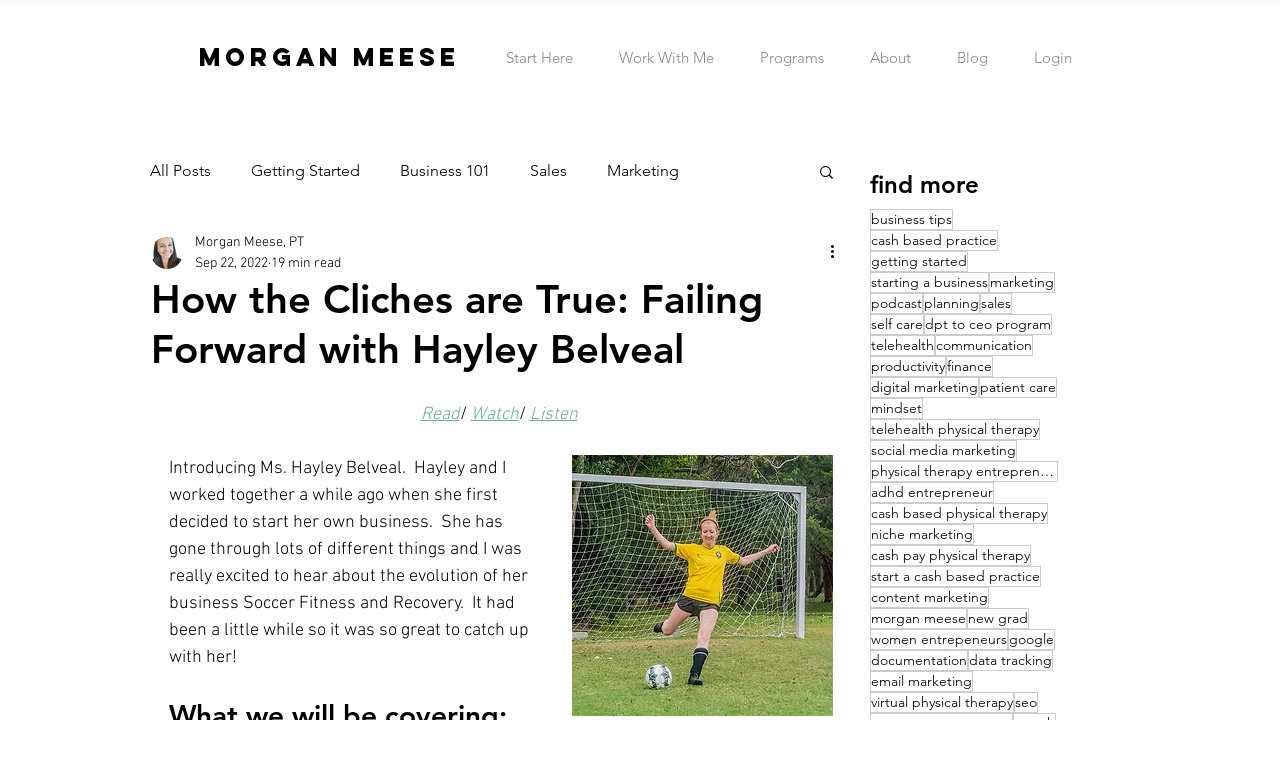

--- FILE ---
content_type: application/javascript; charset=utf-8
request_url: https://www.offerhype.io/popupScript.js
body_size: 4069
content:
(function () {
  var scriptTag = document.currentScript;
  var userId = scriptTag.getAttribute("data-app-id") || "";
  var campaigns = null;
  var popupIntervalId = null;

  const windowWidth = window.innerWidth;
  const isMobile = windowWidth < 786;

  function fetchCampaigns() {
    var xhr = new XMLHttpRequest();
    xhr.open("POST", `https://www.offerhype.io/api/notification`, true);
    xhr.setRequestHeader("Content-Type", "application/json");

    var payload = {
      userId: userId,
      browserUrl: window.location.href.endsWith("/")
        ? window.location.href
        : window.location.href + "/",
    };

    xhr.onload = function () {
      if (xhr.status === 200) {
        campaigns = JSON.parse(xhr.responseText);
        console.log("campaigns are", campaigns);

        startNotificationLoop();
      } else {
        console.error("Failed to fetch campaigns:", xhr.statusText);
      }
    };

    xhr.send(JSON.stringify(payload));

    updatePixelData();
  }

  function updatePixelData() {
    var patchXhr = new XMLHttpRequest();
    patchXhr.open(
      "PATCH",
      `https://www.offerhype.io/api/auth/updatePixels`,
      true
    );
    patchXhr.setRequestHeader("Content-Type", "application/json");

    var patchPayload = {
      userId: userId,
      newPixelUrl: window.location.hostname,
    };

    patchXhr.onload = function () {
      if (patchXhr.status === 200) {
        console.log("Pixel data updated successfully");
      } else {
        console.error("Failed to update pixel data:", patchXhr.statusText);
      }
    };

    patchXhr.send(JSON.stringify(patchPayload));
  }

  const createPopupWithNotification = (data) => {
    const showPopup =
      (campaigns?.notification && campaigns?.notification?.length > 0) || false;
    const campaign = campaigns?.campaigns || {};

    const existingPopup = document.getElementById(
      "offerhype-popup-notification-container"
    );
    if (existingPopup) {
      existingPopup.remove();
    }

    if (isMobile && campaign.disableMobileNotification) {
      return;
    }

    if (campaign.status === "draft") {
      return;
    }

    if (!showPopup && !(campaigns?.campaignType === "latestUpdates")) {
      return;
    }

    const popupContainer = document.createElement("div");
    popupContainer.id = "offerhype-popup-notification-container";

    const positionOnBottom = campaign?.positionOnBottom || "Left";

    const style = document.createElement("style");
    style.innerHTML = `
      #offerhype-popup-notification-container {
        position: fixed;
        bottom: 20px;
        ${positionOnBottom === "Left" ? "left: 220px;" : "right: -120px;"}
        transform: translateX(${
          positionOnBottom === "Left" ? "-40%" : "0"
        }) translateY(100%);
        width: auto;
        max-width: calc(100% - 40px);
        display: flex;
        align-items: center;
        justify-content: center;
        background-color: transparent;
        z-index: 1000;
        opacity: 0;
        transition: transform 0.2s ease-out, opacity 0.2s ease-out;
      }
      .offerhype-notification-container {
        padding: 8px 16px;
        border-radius: 9999px;
        border: 1px solid #EDF2F7;
        display: flex;
        align-items: center;
        gap: 16px;
        min-width: 370px;
        height: fit-content;
        width: fit-content;
        cursor: pointer;
        box-shadow: 0 4px 8px rgba(0, 0, 0, 0.1);
        text-decoration: none;
        color: inherit;
        background-color: #fff;
      }
      .offerhype-image-container {
        border-radius: 9999px;
        overflow: hidden;
        height: 50px;
        flex-shrink: 0;
      }
      .offerhype-image {
        height: 50px;
        width: 50px;
        object-fit: cover;
      }
      .offerhype-content-container {
        display: flex;
        flex-direction: column;
        gap: 4px;
      }
      .offerhype-name {
        color: #1f2937;
        font-size: 14px;
        font-weight: 600;
        margin: 0;
      }
      .offerhype-notification-text {
        color: #64748b;
        font-size: 12px;
        font-weight: 400;
        white-space: pre-line;
        max-width: 250px;
        text-align: left;
        margin: 0;
      }
      .offerhype-timestamp-container {
        display: flex;
        gap: 8px;
        align-items: center;
      }
      .offerhype-timestamp {
        color: #9ca3af;
        font-size: 10px;
        font-weight: 400;
        margin: 0;
      }
      .offerhype-verified-container {
        display: flex;
        align-items: center;
      }
      .offerhype-verified-image {
        width: 15px;
        height: 15px;
        margin-right: 4px;
      }
      .offerhype-verified-text {
        color: rgb(96, 165, 250);
        font-size: 10px;
        font-weight: 400;
        margin: 0;
      }
      .offerhype-rating-container {
        display: flex;
        align-items: center;
        gap: 4px;
      }
      .offerhype-star {
        width: 16px;
        height: 16px;
      }
      .offerhype-star.filled {
        color: #fbbf24;
      }
      .offerhype-star.empty {
        color: #e5e7eb;
      }
        .offerhype-verified-container1{
                display: flex;
        align-items: center;
        gap:8px
        }
    `;
    document.head.appendChild(style);

    const popupContent = `
      <a class="offerhype-notification-container" href=${
        campaign.notificationUrl || "#"
      } target="_blank" rel="noopener noreferrer">
        <div class="offerhype-image-container">
        <img src="${getImageSource(
          data
        )}" alt="Notification Image" class="offerhype-image" onerror="this.onerror=null; this.src='https://offer-hype.s3.amazonaws.com/images/1727179395148_maped.png';" />
        </div>
        <div class="offerhype-content-container">
          <h1 class="offerhype-name">${data.name}</h1>
          <p class="offerhype-notification-text">${campaign.type === "latestUpdates" ? campaign.notification : data.question}</p>
          ${
            data.campaignType !== "ratingsReviews"
              ? `<div class="offerhype-timestamp-container">
                <span class="offerhype-timestamp">${timeAgo(
                  data.createdAt
                )}</span>
                <div class="offerhype-verified-container">
                  <img src="https://offer-hype.s3.amazonaws.com/images/1723727500869_check.png" alt="verified" class="offerhype-verified-image"/>
                  <span class="offerhype-verified-text">verified by OfferHype</span>
                </div>
              </div>`
              : ""
          }
          ${
            campaigns.campaigns.showStarRating
              ? `<div class="offerhype-verified-container1"><div class="offerhype-rating-container">${generateStarRating(
                  data.ratings || 0
                )}</div> <span class="offerhype-verified-text">verified by OfferHype</span> </div>`
              : ``
          }
        </div>
      </a>
    `;
    function getImageSource(data) {
      var image = "";
      if (campaigns.campaignType == "ratingsReviews") {
        image = data.image;
      } else image = campaigns.campaigns?.image;

      console.log("image is", image);

      return image
        ? image
        : "https://offer-hype.s3.amazonaws.com/images/1735587703061_OfferHypeFavicon.png";
    }

    function generateStarRating(starRating) {
      const maxStars = 5;
      const filledStar = `<svg class="offerhype-star filled" xmlns="http://www.w3.org/2000/svg" viewBox="0 0 24 24" fill="currentColor" width="16" height="16"><path d="M12 .587l3.668 7.431L23 9.587l-5.4 5.361L18.56 24 12 20.463 5.44 24l.96-9.052L1 9.587l7.332-1.569L12 .587z"/></svg>`;
      const emptyStar = `<svg class="offerhype-star empty" xmlns="http://www.w3.org/2000/svg" viewBox="0 0 24 24" fill="none" stroke="currentColor" stroke-width="2" width="16" height="16"><path d="M12 .587l3.668 7.431L23 9.587l-5.4 5.361L18.56 24 12 20.463 5.44 24l.96-9.052L1 9.587l7.332-1.569L12 .587z"/></svg>`;

      let starsHtml = "";
      for (let i = 1; i <= maxStars; i++) {
        starsHtml += i <= starRating ? filledStar : emptyStar;
      }
      return starsHtml;
    }

    popupContainer.innerHTML = popupContent;

    document.body.appendChild(popupContainer);

    // Conditionally hide or show the timestamp
    if (data.campaignType !== "ratingsReviews") {
      const timestampElement = popupContainer.querySelector(
        ".offerhype-timestamp"
      );
      if (campaign.hideTamstamp) {
        timestampElement.style.display = "none";
      } else {
        timestampElement.style.display = "block";
      }
    }

    requestAnimationFrame(() => {
      popupContainer.style.transform = "translateX(-50%) translateY(0)";
      popupContainer.style.opacity = "1";
    });

    const notificationDuration = campaign.notificationTimeGap * 1000 || 3000;

    setTimeout(() => {
      if (popupContainer.parentNode) {
        popupContainer.style.transform = "translateX(-50%) translateY(100%)";
        popupContainer.style.opacity = "0";
        setTimeout(() => {
          if (popupContainer.parentNode) {
            document.body.removeChild(popupContainer);
          }
        }, 300); // Ensure this matches the transition duration
      }
    }, notificationDuration); // Show the popup for 3 seconds

    popupContainer
      .querySelector(".offerhype-notification-container")
      .addEventListener("click", function () {
        var payload = {
          campaignId: campaign._id,
          events: [
            {
              event: "notification-click",
              data: { path: "notification" },
            },
          ],
          user: userId,
        };
        var clickXhr = new XMLHttpRequest();
        clickXhr.open("POST", `https://www.offerhype.io/api/track`, true);
        clickXhr.setRequestHeader("Content-Type", "application/json");
        clickXhr.onload = function () {
          if (clickXhr.status !== 200) {
            console.error("Failed to register click:", clickXhr.statusText);
          }
        };
        clickXhr.send(JSON.stringify(payload));
      });
  };

  const createPopup = () => {
    const showPopup =
      (campaigns?.notification && campaigns?.notification?.length > 0) || false;
    const campaign = campaigns?.campaigns || {};
    console.log("campaign is", campaign);

    const existingPopup = document.getElementById(
      "offerhype-popup-notification-container"
    );
    if (existingPopup) {
      existingPopup.remove();
    }

    if (isMobile && campaign.disableMobileNotification) {
      return;
    }

    if (campaign.status === "draft") {
      return;
    }

    if (!showPopup && !(campaigns?.campaignType === "latestUpdates")) {
      return;
    }

    const popupContainer = document.createElement("div");
    popupContainer.id = "offerhype-popup-notification-container";

    const positionOnBottom = campaign?.positionOnBottom || "Left";

    const style = document.createElement("style");
    style.innerHTML = `
    #offerhype-popup-notification-container {
      position: fixed;
      bottom: 20px;
      ${positionOnBottom === "Left" ? "left: 220px;" : "right: -120px;"}
      transform: translateX(${
        positionOnBottom === "Left" ? "-40%" : "0"
      }) translateY(100%);
      width: auto;
      max-width: calc(100% - 40px);
      display: flex;
      align-items: center;
      justify-content: center;
      background-color: transparent;
      z-index: 1000;
      opacity: 0;
      transition: transform 0.2s ease-out, opacity 0.2s ease-out;
    }
    .offerhype-notification-container {
      padding: 8px 16px;
      border-radius: 9999px;
      border: 1px solid #EDF2F7;
      display: flex;
      align-items: center;
      gap: 16px;
      min-width: 370px;
      height: fit-content;
      width: fit-content;
      cursor: pointer;
      box-shadow: 0 4px 8px rgba(0, 0, 0, 0.1);
      text-decoration: none;
      color: inherit;
      background-color: #fff;
    }
    .offerhype-image-container {
      border-radius: 9999px;
      overflow: hidden;
      height: 50px;
      flex-shrink: 0;
    }
    .offerhype-image {
      height: 50px;
      width: 50px;
      object-fit: cover;
    }
    .offerhype-content-container {
      display: flex;
      flex-direction: column;
      gap: 4px;
    }
    .offerhype-name {
      color: #1f2937;
      font-size: 14px;
      font-weight: 600;
      margin: 0;
    }
    .offerhype-notification-text {
      color: #64748b;
      font-size: 12px;
      font-weight: 400;
      white-space: pre-line;
      max-width: 250px;
      text-align: left;
      margin: 0;
    }
    .offerhype-timestamp-container {
      display: flex;
      gap: 8px;
      align-items: center;
    }
    .offerhype-timestamp {
      color: #9ca3af;
      font-size: 10px;
      font-weight: 400;
      margin: 0;
    }
    .offerhype-verified-container {
      display: flex;
      align-items: center;
    }
    .offerhype-verified-image {
      width: 15px;
      height: 15px;
      margin-right: 4px;
    }
    .offerhype-verified-text {
      color: rgb(96, 165, 250);
      font-size: 10px;
      font-weight: 400;
      margin: 0;
    }
  `;
    document.head.appendChild(style);

    const popupContent = `
    <a class="offerhype-notification-container" href=${
      campaign.notificationUrl || "#"
    } target="_blank" rel="noopener noreferrer">
      <div class="offerhype-image-container">
        <img src=${
          campaign.image
            ? campaign.image
            : "https://offer-hype.s3.amazonaws.com/images/1723727500869_check.png"
        } alt="mapImage" class="offerhype-image" />
      </div>
      <div class="offerhype-content-container">
        <h1 class="offerhype-name">Jane Smith</h1>
        <p class="offerhype-notification-text">${campaign.notification}</p>
        <div class="offerhype-timestamp-container">
          <span class="offerhype-timestamp">${timeAgo(
            campaign.updatedAt
          )}</span>
          <div class="offerhype-verified-container">
            <img src="https://offer-hype.s3.amazonaws.com/images/1723727500869_check.png" alt="verified" class="offerhype-verified-image"/>
            <span class="offerhype-verified-text">verified by OfferHype</span>
          </div>
        </div>
      </div>
    </a>
  `;

    popupContainer.innerHTML = popupContent;

    document.body.appendChild(popupContainer);

    // Conditionally hide or show the timestamp
    const timestampElement = popupContainer.querySelector(
      ".offerhype-timestamp"
    );
    if (campaign.hideTamstamp) {
      timestampElement.style.display = "none";
    } else {
      timestampElement.style.display = "block";
    }

    requestAnimationFrame(() => {
      popupContainer.style.transform = "translateX(-50%) translateY(0)";
      popupContainer.style.opacity = "1";
    });

    const notificationDuration = campaign.notificationTimeGap * 1000 || 3000;

    setTimeout(() => {
      if (popupContainer.parentNode) {
        popupContainer.style.transform = "translateX(-50%) translateY(100%)";
        popupContainer.style.opacity = "0";
        setTimeout(() => {
          if (popupContainer.parentNode) {
            document.body.removeChild(popupContainer);
          }
        }, 300); // Ensure this matches the transition duration
      }
    }, notificationDuration); // Show the popup for 3 seconds

    popupContainer
      .querySelector(".offerhype-notification-container")
      .addEventListener("click", function () {
        var payload = {
          campaignId: campaign._id,
          events: [
            {
              event: "notification-click",
              data: { path: "notification" },
            },
          ],
          user: userId,
        };
        var clickXhr = new XMLHttpRequest();
        clickXhr.open("POST", `https://www.offerhype.io/api/track`, true);
        clickXhr.setRequestHeader("Content-Type", "application/json");
        clickXhr.onload = function () {
          if (clickXhr.status !== 200) {
            console.error("Failed to register click:", clickXhr.statusText);
          }
        };
        clickXhr.send(JSON.stringify(payload));
      });
  };

  function startNotificationLoop() {
    // Clear any existing interval
    if (popupIntervalId) {
      clearInterval(popupIntervalId);
    }

    const campaign = campaigns?.campaigns;
    const notificationTimeGap =
      (campaign && campaign?.notificationTimeGap * 1000) || 2000;
    const dealayNotification =
      (campaign && campaign?.dealayNotification * 1000) || 0;
    const notificationDuration =
      (campaign && campaign?.notificationDuration * 1000) || 3000;

    let interval = notificationDuration + notificationTimeGap;
    let currentIndex = 0;
    let notifications = campaigns?.notification || [];
    const doNotRepeatNotification = campaigns?.campaigns?.repeatNotification;

    function showPopup() {
      if (notifications.length > 0) {
        createPopupWithNotification(notifications[currentIndex]);
        currentIndex++;
        if (currentIndex >= notifications.length && doNotRepeatNotification) {
          clearInterval(popupIntervalId);
        } else {
          currentIndex = currentIndex % notifications.length;
        }
      } else {
        createPopup();
      }
    }

    setTimeout(() => {
      showPopup();

      popupIntervalId = setInterval(() => {
        showPopup();
      }, interval);
    }, dealayNotification);
  }

  function onRouteChange() {
    fetchCampaigns();
  }

  function timeAgo(timestamp) {
    const now = new Date();
    const then = new Date(timestamp);
    const seconds = Math.floor((now - then) / 1000);
    const interval = Math.floor(seconds / 31536000); // Seconds in a year

    if (interval >= 1) {
      return interval + " year" + (interval > 1 ? "s" : "") + " ago";
    }
    const month = Math.floor(seconds / 2592000); // Seconds in a month
    if (month >= 1) {
      return month + " month" + (month > 1 ? "s" : "") + " ago";
    }
    const week = Math.floor(seconds / 604800); // Seconds in a week
    if (week >= 1) {
      return week + " week" + (week > 1 ? "s" : "") + " ago";
    }
    const day = Math.floor(seconds / 86400); // Seconds in a day
    if (day >= 1) {
      return day + " day" + (day > 1 ? "s" : "") + " ago";
    }
    const hour = Math.floor(seconds / 3600); // Seconds in an hour
    if (hour >= 1) {
      return hour + " hour" + (hour > 1 ? "s" : "") + " ago";
    }
    const minute = Math.floor(seconds / 60); // Seconds in a minute
    if (minute >= 1) {
      return minute + " minute" + (minute > 1 ? "s" : "") + " ago";
    }
    return Math.floor(seconds) + " seconds ago";
  }

  fetchCampaigns();

  if (window.history && window.history.pushState) {
    const originalPushState = window.history.pushState;
    window.history.pushState = function () {
      originalPushState.apply(window.history, arguments);
      onRouteChange();
    };
    window.addEventListener("popstate", function () {
      onRouteChange();
    });
  }
})();
